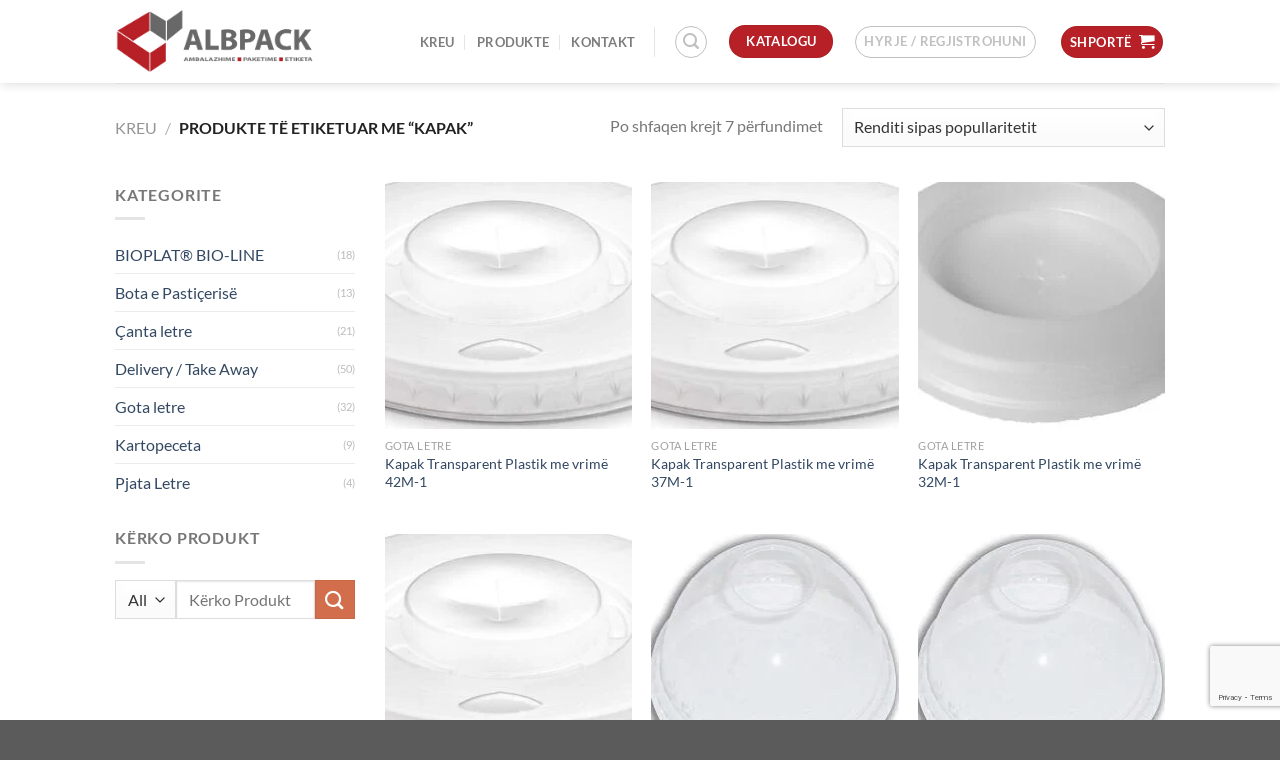

--- FILE ---
content_type: text/html; charset=utf-8
request_url: https://www.google.com/recaptcha/api2/anchor?ar=1&k=6LcgFbMUAAAAAFz7RF4gerLIslkkO6cPVXo_sggz&co=aHR0cHM6Ly9hbGJwYWNrLmFsOjQ0Mw..&hl=en&v=9TiwnJFHeuIw_s0wSd3fiKfN&size=invisible&anchor-ms=20000&execute-ms=30000&cb=5dj08imx272p
body_size: 48139
content:
<!DOCTYPE HTML><html dir="ltr" lang="en"><head><meta http-equiv="Content-Type" content="text/html; charset=UTF-8">
<meta http-equiv="X-UA-Compatible" content="IE=edge">
<title>reCAPTCHA</title>
<style type="text/css">
/* cyrillic-ext */
@font-face {
  font-family: 'Roboto';
  font-style: normal;
  font-weight: 400;
  font-stretch: 100%;
  src: url(//fonts.gstatic.com/s/roboto/v48/KFO7CnqEu92Fr1ME7kSn66aGLdTylUAMa3GUBHMdazTgWw.woff2) format('woff2');
  unicode-range: U+0460-052F, U+1C80-1C8A, U+20B4, U+2DE0-2DFF, U+A640-A69F, U+FE2E-FE2F;
}
/* cyrillic */
@font-face {
  font-family: 'Roboto';
  font-style: normal;
  font-weight: 400;
  font-stretch: 100%;
  src: url(//fonts.gstatic.com/s/roboto/v48/KFO7CnqEu92Fr1ME7kSn66aGLdTylUAMa3iUBHMdazTgWw.woff2) format('woff2');
  unicode-range: U+0301, U+0400-045F, U+0490-0491, U+04B0-04B1, U+2116;
}
/* greek-ext */
@font-face {
  font-family: 'Roboto';
  font-style: normal;
  font-weight: 400;
  font-stretch: 100%;
  src: url(//fonts.gstatic.com/s/roboto/v48/KFO7CnqEu92Fr1ME7kSn66aGLdTylUAMa3CUBHMdazTgWw.woff2) format('woff2');
  unicode-range: U+1F00-1FFF;
}
/* greek */
@font-face {
  font-family: 'Roboto';
  font-style: normal;
  font-weight: 400;
  font-stretch: 100%;
  src: url(//fonts.gstatic.com/s/roboto/v48/KFO7CnqEu92Fr1ME7kSn66aGLdTylUAMa3-UBHMdazTgWw.woff2) format('woff2');
  unicode-range: U+0370-0377, U+037A-037F, U+0384-038A, U+038C, U+038E-03A1, U+03A3-03FF;
}
/* math */
@font-face {
  font-family: 'Roboto';
  font-style: normal;
  font-weight: 400;
  font-stretch: 100%;
  src: url(//fonts.gstatic.com/s/roboto/v48/KFO7CnqEu92Fr1ME7kSn66aGLdTylUAMawCUBHMdazTgWw.woff2) format('woff2');
  unicode-range: U+0302-0303, U+0305, U+0307-0308, U+0310, U+0312, U+0315, U+031A, U+0326-0327, U+032C, U+032F-0330, U+0332-0333, U+0338, U+033A, U+0346, U+034D, U+0391-03A1, U+03A3-03A9, U+03B1-03C9, U+03D1, U+03D5-03D6, U+03F0-03F1, U+03F4-03F5, U+2016-2017, U+2034-2038, U+203C, U+2040, U+2043, U+2047, U+2050, U+2057, U+205F, U+2070-2071, U+2074-208E, U+2090-209C, U+20D0-20DC, U+20E1, U+20E5-20EF, U+2100-2112, U+2114-2115, U+2117-2121, U+2123-214F, U+2190, U+2192, U+2194-21AE, U+21B0-21E5, U+21F1-21F2, U+21F4-2211, U+2213-2214, U+2216-22FF, U+2308-230B, U+2310, U+2319, U+231C-2321, U+2336-237A, U+237C, U+2395, U+239B-23B7, U+23D0, U+23DC-23E1, U+2474-2475, U+25AF, U+25B3, U+25B7, U+25BD, U+25C1, U+25CA, U+25CC, U+25FB, U+266D-266F, U+27C0-27FF, U+2900-2AFF, U+2B0E-2B11, U+2B30-2B4C, U+2BFE, U+3030, U+FF5B, U+FF5D, U+1D400-1D7FF, U+1EE00-1EEFF;
}
/* symbols */
@font-face {
  font-family: 'Roboto';
  font-style: normal;
  font-weight: 400;
  font-stretch: 100%;
  src: url(//fonts.gstatic.com/s/roboto/v48/KFO7CnqEu92Fr1ME7kSn66aGLdTylUAMaxKUBHMdazTgWw.woff2) format('woff2');
  unicode-range: U+0001-000C, U+000E-001F, U+007F-009F, U+20DD-20E0, U+20E2-20E4, U+2150-218F, U+2190, U+2192, U+2194-2199, U+21AF, U+21E6-21F0, U+21F3, U+2218-2219, U+2299, U+22C4-22C6, U+2300-243F, U+2440-244A, U+2460-24FF, U+25A0-27BF, U+2800-28FF, U+2921-2922, U+2981, U+29BF, U+29EB, U+2B00-2BFF, U+4DC0-4DFF, U+FFF9-FFFB, U+10140-1018E, U+10190-1019C, U+101A0, U+101D0-101FD, U+102E0-102FB, U+10E60-10E7E, U+1D2C0-1D2D3, U+1D2E0-1D37F, U+1F000-1F0FF, U+1F100-1F1AD, U+1F1E6-1F1FF, U+1F30D-1F30F, U+1F315, U+1F31C, U+1F31E, U+1F320-1F32C, U+1F336, U+1F378, U+1F37D, U+1F382, U+1F393-1F39F, U+1F3A7-1F3A8, U+1F3AC-1F3AF, U+1F3C2, U+1F3C4-1F3C6, U+1F3CA-1F3CE, U+1F3D4-1F3E0, U+1F3ED, U+1F3F1-1F3F3, U+1F3F5-1F3F7, U+1F408, U+1F415, U+1F41F, U+1F426, U+1F43F, U+1F441-1F442, U+1F444, U+1F446-1F449, U+1F44C-1F44E, U+1F453, U+1F46A, U+1F47D, U+1F4A3, U+1F4B0, U+1F4B3, U+1F4B9, U+1F4BB, U+1F4BF, U+1F4C8-1F4CB, U+1F4D6, U+1F4DA, U+1F4DF, U+1F4E3-1F4E6, U+1F4EA-1F4ED, U+1F4F7, U+1F4F9-1F4FB, U+1F4FD-1F4FE, U+1F503, U+1F507-1F50B, U+1F50D, U+1F512-1F513, U+1F53E-1F54A, U+1F54F-1F5FA, U+1F610, U+1F650-1F67F, U+1F687, U+1F68D, U+1F691, U+1F694, U+1F698, U+1F6AD, U+1F6B2, U+1F6B9-1F6BA, U+1F6BC, U+1F6C6-1F6CF, U+1F6D3-1F6D7, U+1F6E0-1F6EA, U+1F6F0-1F6F3, U+1F6F7-1F6FC, U+1F700-1F7FF, U+1F800-1F80B, U+1F810-1F847, U+1F850-1F859, U+1F860-1F887, U+1F890-1F8AD, U+1F8B0-1F8BB, U+1F8C0-1F8C1, U+1F900-1F90B, U+1F93B, U+1F946, U+1F984, U+1F996, U+1F9E9, U+1FA00-1FA6F, U+1FA70-1FA7C, U+1FA80-1FA89, U+1FA8F-1FAC6, U+1FACE-1FADC, U+1FADF-1FAE9, U+1FAF0-1FAF8, U+1FB00-1FBFF;
}
/* vietnamese */
@font-face {
  font-family: 'Roboto';
  font-style: normal;
  font-weight: 400;
  font-stretch: 100%;
  src: url(//fonts.gstatic.com/s/roboto/v48/KFO7CnqEu92Fr1ME7kSn66aGLdTylUAMa3OUBHMdazTgWw.woff2) format('woff2');
  unicode-range: U+0102-0103, U+0110-0111, U+0128-0129, U+0168-0169, U+01A0-01A1, U+01AF-01B0, U+0300-0301, U+0303-0304, U+0308-0309, U+0323, U+0329, U+1EA0-1EF9, U+20AB;
}
/* latin-ext */
@font-face {
  font-family: 'Roboto';
  font-style: normal;
  font-weight: 400;
  font-stretch: 100%;
  src: url(//fonts.gstatic.com/s/roboto/v48/KFO7CnqEu92Fr1ME7kSn66aGLdTylUAMa3KUBHMdazTgWw.woff2) format('woff2');
  unicode-range: U+0100-02BA, U+02BD-02C5, U+02C7-02CC, U+02CE-02D7, U+02DD-02FF, U+0304, U+0308, U+0329, U+1D00-1DBF, U+1E00-1E9F, U+1EF2-1EFF, U+2020, U+20A0-20AB, U+20AD-20C0, U+2113, U+2C60-2C7F, U+A720-A7FF;
}
/* latin */
@font-face {
  font-family: 'Roboto';
  font-style: normal;
  font-weight: 400;
  font-stretch: 100%;
  src: url(//fonts.gstatic.com/s/roboto/v48/KFO7CnqEu92Fr1ME7kSn66aGLdTylUAMa3yUBHMdazQ.woff2) format('woff2');
  unicode-range: U+0000-00FF, U+0131, U+0152-0153, U+02BB-02BC, U+02C6, U+02DA, U+02DC, U+0304, U+0308, U+0329, U+2000-206F, U+20AC, U+2122, U+2191, U+2193, U+2212, U+2215, U+FEFF, U+FFFD;
}
/* cyrillic-ext */
@font-face {
  font-family: 'Roboto';
  font-style: normal;
  font-weight: 500;
  font-stretch: 100%;
  src: url(//fonts.gstatic.com/s/roboto/v48/KFO7CnqEu92Fr1ME7kSn66aGLdTylUAMa3GUBHMdazTgWw.woff2) format('woff2');
  unicode-range: U+0460-052F, U+1C80-1C8A, U+20B4, U+2DE0-2DFF, U+A640-A69F, U+FE2E-FE2F;
}
/* cyrillic */
@font-face {
  font-family: 'Roboto';
  font-style: normal;
  font-weight: 500;
  font-stretch: 100%;
  src: url(//fonts.gstatic.com/s/roboto/v48/KFO7CnqEu92Fr1ME7kSn66aGLdTylUAMa3iUBHMdazTgWw.woff2) format('woff2');
  unicode-range: U+0301, U+0400-045F, U+0490-0491, U+04B0-04B1, U+2116;
}
/* greek-ext */
@font-face {
  font-family: 'Roboto';
  font-style: normal;
  font-weight: 500;
  font-stretch: 100%;
  src: url(//fonts.gstatic.com/s/roboto/v48/KFO7CnqEu92Fr1ME7kSn66aGLdTylUAMa3CUBHMdazTgWw.woff2) format('woff2');
  unicode-range: U+1F00-1FFF;
}
/* greek */
@font-face {
  font-family: 'Roboto';
  font-style: normal;
  font-weight: 500;
  font-stretch: 100%;
  src: url(//fonts.gstatic.com/s/roboto/v48/KFO7CnqEu92Fr1ME7kSn66aGLdTylUAMa3-UBHMdazTgWw.woff2) format('woff2');
  unicode-range: U+0370-0377, U+037A-037F, U+0384-038A, U+038C, U+038E-03A1, U+03A3-03FF;
}
/* math */
@font-face {
  font-family: 'Roboto';
  font-style: normal;
  font-weight: 500;
  font-stretch: 100%;
  src: url(//fonts.gstatic.com/s/roboto/v48/KFO7CnqEu92Fr1ME7kSn66aGLdTylUAMawCUBHMdazTgWw.woff2) format('woff2');
  unicode-range: U+0302-0303, U+0305, U+0307-0308, U+0310, U+0312, U+0315, U+031A, U+0326-0327, U+032C, U+032F-0330, U+0332-0333, U+0338, U+033A, U+0346, U+034D, U+0391-03A1, U+03A3-03A9, U+03B1-03C9, U+03D1, U+03D5-03D6, U+03F0-03F1, U+03F4-03F5, U+2016-2017, U+2034-2038, U+203C, U+2040, U+2043, U+2047, U+2050, U+2057, U+205F, U+2070-2071, U+2074-208E, U+2090-209C, U+20D0-20DC, U+20E1, U+20E5-20EF, U+2100-2112, U+2114-2115, U+2117-2121, U+2123-214F, U+2190, U+2192, U+2194-21AE, U+21B0-21E5, U+21F1-21F2, U+21F4-2211, U+2213-2214, U+2216-22FF, U+2308-230B, U+2310, U+2319, U+231C-2321, U+2336-237A, U+237C, U+2395, U+239B-23B7, U+23D0, U+23DC-23E1, U+2474-2475, U+25AF, U+25B3, U+25B7, U+25BD, U+25C1, U+25CA, U+25CC, U+25FB, U+266D-266F, U+27C0-27FF, U+2900-2AFF, U+2B0E-2B11, U+2B30-2B4C, U+2BFE, U+3030, U+FF5B, U+FF5D, U+1D400-1D7FF, U+1EE00-1EEFF;
}
/* symbols */
@font-face {
  font-family: 'Roboto';
  font-style: normal;
  font-weight: 500;
  font-stretch: 100%;
  src: url(//fonts.gstatic.com/s/roboto/v48/KFO7CnqEu92Fr1ME7kSn66aGLdTylUAMaxKUBHMdazTgWw.woff2) format('woff2');
  unicode-range: U+0001-000C, U+000E-001F, U+007F-009F, U+20DD-20E0, U+20E2-20E4, U+2150-218F, U+2190, U+2192, U+2194-2199, U+21AF, U+21E6-21F0, U+21F3, U+2218-2219, U+2299, U+22C4-22C6, U+2300-243F, U+2440-244A, U+2460-24FF, U+25A0-27BF, U+2800-28FF, U+2921-2922, U+2981, U+29BF, U+29EB, U+2B00-2BFF, U+4DC0-4DFF, U+FFF9-FFFB, U+10140-1018E, U+10190-1019C, U+101A0, U+101D0-101FD, U+102E0-102FB, U+10E60-10E7E, U+1D2C0-1D2D3, U+1D2E0-1D37F, U+1F000-1F0FF, U+1F100-1F1AD, U+1F1E6-1F1FF, U+1F30D-1F30F, U+1F315, U+1F31C, U+1F31E, U+1F320-1F32C, U+1F336, U+1F378, U+1F37D, U+1F382, U+1F393-1F39F, U+1F3A7-1F3A8, U+1F3AC-1F3AF, U+1F3C2, U+1F3C4-1F3C6, U+1F3CA-1F3CE, U+1F3D4-1F3E0, U+1F3ED, U+1F3F1-1F3F3, U+1F3F5-1F3F7, U+1F408, U+1F415, U+1F41F, U+1F426, U+1F43F, U+1F441-1F442, U+1F444, U+1F446-1F449, U+1F44C-1F44E, U+1F453, U+1F46A, U+1F47D, U+1F4A3, U+1F4B0, U+1F4B3, U+1F4B9, U+1F4BB, U+1F4BF, U+1F4C8-1F4CB, U+1F4D6, U+1F4DA, U+1F4DF, U+1F4E3-1F4E6, U+1F4EA-1F4ED, U+1F4F7, U+1F4F9-1F4FB, U+1F4FD-1F4FE, U+1F503, U+1F507-1F50B, U+1F50D, U+1F512-1F513, U+1F53E-1F54A, U+1F54F-1F5FA, U+1F610, U+1F650-1F67F, U+1F687, U+1F68D, U+1F691, U+1F694, U+1F698, U+1F6AD, U+1F6B2, U+1F6B9-1F6BA, U+1F6BC, U+1F6C6-1F6CF, U+1F6D3-1F6D7, U+1F6E0-1F6EA, U+1F6F0-1F6F3, U+1F6F7-1F6FC, U+1F700-1F7FF, U+1F800-1F80B, U+1F810-1F847, U+1F850-1F859, U+1F860-1F887, U+1F890-1F8AD, U+1F8B0-1F8BB, U+1F8C0-1F8C1, U+1F900-1F90B, U+1F93B, U+1F946, U+1F984, U+1F996, U+1F9E9, U+1FA00-1FA6F, U+1FA70-1FA7C, U+1FA80-1FA89, U+1FA8F-1FAC6, U+1FACE-1FADC, U+1FADF-1FAE9, U+1FAF0-1FAF8, U+1FB00-1FBFF;
}
/* vietnamese */
@font-face {
  font-family: 'Roboto';
  font-style: normal;
  font-weight: 500;
  font-stretch: 100%;
  src: url(//fonts.gstatic.com/s/roboto/v48/KFO7CnqEu92Fr1ME7kSn66aGLdTylUAMa3OUBHMdazTgWw.woff2) format('woff2');
  unicode-range: U+0102-0103, U+0110-0111, U+0128-0129, U+0168-0169, U+01A0-01A1, U+01AF-01B0, U+0300-0301, U+0303-0304, U+0308-0309, U+0323, U+0329, U+1EA0-1EF9, U+20AB;
}
/* latin-ext */
@font-face {
  font-family: 'Roboto';
  font-style: normal;
  font-weight: 500;
  font-stretch: 100%;
  src: url(//fonts.gstatic.com/s/roboto/v48/KFO7CnqEu92Fr1ME7kSn66aGLdTylUAMa3KUBHMdazTgWw.woff2) format('woff2');
  unicode-range: U+0100-02BA, U+02BD-02C5, U+02C7-02CC, U+02CE-02D7, U+02DD-02FF, U+0304, U+0308, U+0329, U+1D00-1DBF, U+1E00-1E9F, U+1EF2-1EFF, U+2020, U+20A0-20AB, U+20AD-20C0, U+2113, U+2C60-2C7F, U+A720-A7FF;
}
/* latin */
@font-face {
  font-family: 'Roboto';
  font-style: normal;
  font-weight: 500;
  font-stretch: 100%;
  src: url(//fonts.gstatic.com/s/roboto/v48/KFO7CnqEu92Fr1ME7kSn66aGLdTylUAMa3yUBHMdazQ.woff2) format('woff2');
  unicode-range: U+0000-00FF, U+0131, U+0152-0153, U+02BB-02BC, U+02C6, U+02DA, U+02DC, U+0304, U+0308, U+0329, U+2000-206F, U+20AC, U+2122, U+2191, U+2193, U+2212, U+2215, U+FEFF, U+FFFD;
}
/* cyrillic-ext */
@font-face {
  font-family: 'Roboto';
  font-style: normal;
  font-weight: 900;
  font-stretch: 100%;
  src: url(//fonts.gstatic.com/s/roboto/v48/KFO7CnqEu92Fr1ME7kSn66aGLdTylUAMa3GUBHMdazTgWw.woff2) format('woff2');
  unicode-range: U+0460-052F, U+1C80-1C8A, U+20B4, U+2DE0-2DFF, U+A640-A69F, U+FE2E-FE2F;
}
/* cyrillic */
@font-face {
  font-family: 'Roboto';
  font-style: normal;
  font-weight: 900;
  font-stretch: 100%;
  src: url(//fonts.gstatic.com/s/roboto/v48/KFO7CnqEu92Fr1ME7kSn66aGLdTylUAMa3iUBHMdazTgWw.woff2) format('woff2');
  unicode-range: U+0301, U+0400-045F, U+0490-0491, U+04B0-04B1, U+2116;
}
/* greek-ext */
@font-face {
  font-family: 'Roboto';
  font-style: normal;
  font-weight: 900;
  font-stretch: 100%;
  src: url(//fonts.gstatic.com/s/roboto/v48/KFO7CnqEu92Fr1ME7kSn66aGLdTylUAMa3CUBHMdazTgWw.woff2) format('woff2');
  unicode-range: U+1F00-1FFF;
}
/* greek */
@font-face {
  font-family: 'Roboto';
  font-style: normal;
  font-weight: 900;
  font-stretch: 100%;
  src: url(//fonts.gstatic.com/s/roboto/v48/KFO7CnqEu92Fr1ME7kSn66aGLdTylUAMa3-UBHMdazTgWw.woff2) format('woff2');
  unicode-range: U+0370-0377, U+037A-037F, U+0384-038A, U+038C, U+038E-03A1, U+03A3-03FF;
}
/* math */
@font-face {
  font-family: 'Roboto';
  font-style: normal;
  font-weight: 900;
  font-stretch: 100%;
  src: url(//fonts.gstatic.com/s/roboto/v48/KFO7CnqEu92Fr1ME7kSn66aGLdTylUAMawCUBHMdazTgWw.woff2) format('woff2');
  unicode-range: U+0302-0303, U+0305, U+0307-0308, U+0310, U+0312, U+0315, U+031A, U+0326-0327, U+032C, U+032F-0330, U+0332-0333, U+0338, U+033A, U+0346, U+034D, U+0391-03A1, U+03A3-03A9, U+03B1-03C9, U+03D1, U+03D5-03D6, U+03F0-03F1, U+03F4-03F5, U+2016-2017, U+2034-2038, U+203C, U+2040, U+2043, U+2047, U+2050, U+2057, U+205F, U+2070-2071, U+2074-208E, U+2090-209C, U+20D0-20DC, U+20E1, U+20E5-20EF, U+2100-2112, U+2114-2115, U+2117-2121, U+2123-214F, U+2190, U+2192, U+2194-21AE, U+21B0-21E5, U+21F1-21F2, U+21F4-2211, U+2213-2214, U+2216-22FF, U+2308-230B, U+2310, U+2319, U+231C-2321, U+2336-237A, U+237C, U+2395, U+239B-23B7, U+23D0, U+23DC-23E1, U+2474-2475, U+25AF, U+25B3, U+25B7, U+25BD, U+25C1, U+25CA, U+25CC, U+25FB, U+266D-266F, U+27C0-27FF, U+2900-2AFF, U+2B0E-2B11, U+2B30-2B4C, U+2BFE, U+3030, U+FF5B, U+FF5D, U+1D400-1D7FF, U+1EE00-1EEFF;
}
/* symbols */
@font-face {
  font-family: 'Roboto';
  font-style: normal;
  font-weight: 900;
  font-stretch: 100%;
  src: url(//fonts.gstatic.com/s/roboto/v48/KFO7CnqEu92Fr1ME7kSn66aGLdTylUAMaxKUBHMdazTgWw.woff2) format('woff2');
  unicode-range: U+0001-000C, U+000E-001F, U+007F-009F, U+20DD-20E0, U+20E2-20E4, U+2150-218F, U+2190, U+2192, U+2194-2199, U+21AF, U+21E6-21F0, U+21F3, U+2218-2219, U+2299, U+22C4-22C6, U+2300-243F, U+2440-244A, U+2460-24FF, U+25A0-27BF, U+2800-28FF, U+2921-2922, U+2981, U+29BF, U+29EB, U+2B00-2BFF, U+4DC0-4DFF, U+FFF9-FFFB, U+10140-1018E, U+10190-1019C, U+101A0, U+101D0-101FD, U+102E0-102FB, U+10E60-10E7E, U+1D2C0-1D2D3, U+1D2E0-1D37F, U+1F000-1F0FF, U+1F100-1F1AD, U+1F1E6-1F1FF, U+1F30D-1F30F, U+1F315, U+1F31C, U+1F31E, U+1F320-1F32C, U+1F336, U+1F378, U+1F37D, U+1F382, U+1F393-1F39F, U+1F3A7-1F3A8, U+1F3AC-1F3AF, U+1F3C2, U+1F3C4-1F3C6, U+1F3CA-1F3CE, U+1F3D4-1F3E0, U+1F3ED, U+1F3F1-1F3F3, U+1F3F5-1F3F7, U+1F408, U+1F415, U+1F41F, U+1F426, U+1F43F, U+1F441-1F442, U+1F444, U+1F446-1F449, U+1F44C-1F44E, U+1F453, U+1F46A, U+1F47D, U+1F4A3, U+1F4B0, U+1F4B3, U+1F4B9, U+1F4BB, U+1F4BF, U+1F4C8-1F4CB, U+1F4D6, U+1F4DA, U+1F4DF, U+1F4E3-1F4E6, U+1F4EA-1F4ED, U+1F4F7, U+1F4F9-1F4FB, U+1F4FD-1F4FE, U+1F503, U+1F507-1F50B, U+1F50D, U+1F512-1F513, U+1F53E-1F54A, U+1F54F-1F5FA, U+1F610, U+1F650-1F67F, U+1F687, U+1F68D, U+1F691, U+1F694, U+1F698, U+1F6AD, U+1F6B2, U+1F6B9-1F6BA, U+1F6BC, U+1F6C6-1F6CF, U+1F6D3-1F6D7, U+1F6E0-1F6EA, U+1F6F0-1F6F3, U+1F6F7-1F6FC, U+1F700-1F7FF, U+1F800-1F80B, U+1F810-1F847, U+1F850-1F859, U+1F860-1F887, U+1F890-1F8AD, U+1F8B0-1F8BB, U+1F8C0-1F8C1, U+1F900-1F90B, U+1F93B, U+1F946, U+1F984, U+1F996, U+1F9E9, U+1FA00-1FA6F, U+1FA70-1FA7C, U+1FA80-1FA89, U+1FA8F-1FAC6, U+1FACE-1FADC, U+1FADF-1FAE9, U+1FAF0-1FAF8, U+1FB00-1FBFF;
}
/* vietnamese */
@font-face {
  font-family: 'Roboto';
  font-style: normal;
  font-weight: 900;
  font-stretch: 100%;
  src: url(//fonts.gstatic.com/s/roboto/v48/KFO7CnqEu92Fr1ME7kSn66aGLdTylUAMa3OUBHMdazTgWw.woff2) format('woff2');
  unicode-range: U+0102-0103, U+0110-0111, U+0128-0129, U+0168-0169, U+01A0-01A1, U+01AF-01B0, U+0300-0301, U+0303-0304, U+0308-0309, U+0323, U+0329, U+1EA0-1EF9, U+20AB;
}
/* latin-ext */
@font-face {
  font-family: 'Roboto';
  font-style: normal;
  font-weight: 900;
  font-stretch: 100%;
  src: url(//fonts.gstatic.com/s/roboto/v48/KFO7CnqEu92Fr1ME7kSn66aGLdTylUAMa3KUBHMdazTgWw.woff2) format('woff2');
  unicode-range: U+0100-02BA, U+02BD-02C5, U+02C7-02CC, U+02CE-02D7, U+02DD-02FF, U+0304, U+0308, U+0329, U+1D00-1DBF, U+1E00-1E9F, U+1EF2-1EFF, U+2020, U+20A0-20AB, U+20AD-20C0, U+2113, U+2C60-2C7F, U+A720-A7FF;
}
/* latin */
@font-face {
  font-family: 'Roboto';
  font-style: normal;
  font-weight: 900;
  font-stretch: 100%;
  src: url(//fonts.gstatic.com/s/roboto/v48/KFO7CnqEu92Fr1ME7kSn66aGLdTylUAMa3yUBHMdazQ.woff2) format('woff2');
  unicode-range: U+0000-00FF, U+0131, U+0152-0153, U+02BB-02BC, U+02C6, U+02DA, U+02DC, U+0304, U+0308, U+0329, U+2000-206F, U+20AC, U+2122, U+2191, U+2193, U+2212, U+2215, U+FEFF, U+FFFD;
}

</style>
<link rel="stylesheet" type="text/css" href="https://www.gstatic.com/recaptcha/releases/9TiwnJFHeuIw_s0wSd3fiKfN/styles__ltr.css">
<script nonce="4AwyEO8BV2YjPku6U0vj1g" type="text/javascript">window['__recaptcha_api'] = 'https://www.google.com/recaptcha/api2/';</script>
<script type="text/javascript" src="https://www.gstatic.com/recaptcha/releases/9TiwnJFHeuIw_s0wSd3fiKfN/recaptcha__en.js" nonce="4AwyEO8BV2YjPku6U0vj1g">
      
    </script></head>
<body><div id="rc-anchor-alert" class="rc-anchor-alert"></div>
<input type="hidden" id="recaptcha-token" value="[base64]">
<script type="text/javascript" nonce="4AwyEO8BV2YjPku6U0vj1g">
      recaptcha.anchor.Main.init("[\x22ainput\x22,[\x22bgdata\x22,\x22\x22,\[base64]/[base64]/UltIKytdPWE6KGE8MjA0OD9SW0grK109YT4+NnwxOTI6KChhJjY0NTEyKT09NTUyOTYmJnErMTxoLmxlbmd0aCYmKGguY2hhckNvZGVBdChxKzEpJjY0NTEyKT09NTYzMjA/[base64]/MjU1OlI/[base64]/[base64]/[base64]/[base64]/[base64]/[base64]/[base64]/[base64]/[base64]/[base64]\x22,\[base64]\\u003d\x22,\x22azhudUHDsi/Djk3CucK9wrHCkUHDp8OdecKLZ8O9DhwbwroYHk8LwrEowq3Cg8OBwphtR2fDk8O5wpvCn2/Dt8Olwq51eMOwwqV+GcOMWhXCuQVnwq1lRnjDgj7CmTjCmsOtP8K8MW7DrMOCwrLDjkZ9w7zCjcOWwpTCuMOnV8KTHUldHsK1w7hoPzbCpVXCrHbDrcOpN00mwplAQAFpUMKMwpXCvsO+e1DCnwstWCw8Kn/DlXEyLDbDiHzDqBpfNl/Cu8OUwpjDqsKIwr3CoXUYw5LCpcKEwpc6N8OqV8K7w7AFw4RKw4vDtsOFwoBIH1Nha8KLWhkCw755wqJpfil2QQ7CunrCpcKXwrJrKC8fwqvCkMOYw4obw6rCh8OMwqoKWsOGZEDDlgQ4anLDiEHDrMO/wq0/wqhMKRpRwofCnhJ1R1lkSMORw4jDvBDDkMOAIsORFRZ8eWDCiGDCrsOyw7DCpRnClcK/L8KEw6cmw4bDnsOIw7x8L8OnFcOdw7rCrCVdNwfDjAXCmm/[base64]/wqJVV8OkwpHCkwwrwrBRCT5QwovCimLDs8KHRMOjw5zDmTokXyPDmTZobFbDrHB8w6IsT8OBwrNnY8KkwoobwpcEBcK0DMKRw6XDtsKvwr4TLlHDnkHCm1MjRVI0w6oOwoTCl8Kxw6Q9WMOSw5PCvAjCkSnDhmDCp8Kpwo9Yw4bDmsOPVcOrd8KZwoElwr4zET/DsMO3wrLCiMKVG17Dp8K4wrnDpjcLw6Elw488w5F1JWhHw7vDr8KRWxtww59bTA5AKsKyUsOrwqceZXPDrcOBamTCsl0oM8OzHmrCicOtPMKbSDBpelLDvMKBQWROw47CrBTCmsOCCRvDrcKONG5kw7V3wo8Xw48gw4NnTMOGMU/DssKZJMOMDWtbwp/DnwnCjMOtw65zw4wLd8Ohw7Rgw4BqwrrDtcOYwr8qHlhjw6nDg8KZfsKLcgDCpi9EwofCk8K0w6AsDB55w6bDtsOufRhcwrHDqsKBZ8Oow6rDoX9kdXrCh8ONf8KBw53DpCjCr8OBwqLCmcOpfEJxY8Kmwo8mwrTCosKywq/[base64]/[base64]/[base64]/DmBlAwq3CvMOQwpPDk8KfwoLDvMO1wqRdw7XCgRfDgMKuEcKcw5xmw557wr0POcOYSFfDghJrw6fCmcOmSG3CnD9bw7olRcOjw43Drm/Ct8KOQF3DpMKef03CncOfAibDmhjDhWB7XcKcwrh9w7bDkhHDsMKswoTCo8ObbcOlwoo1wofCqsO3w4VAw5bCkMOwcMOgw5NNBMKmU11jw5/CqcKww74uLXjCoGLChilcWAtMwovCucO9wp3CrsKcdMKTwp/DtmQ2csKMwpl8w4bCrsKVIg3CisOTw6nCowULw6jCl1Rzwp1kfcKmw707OcOBVcKcFcOcP8Opw57DhQDCkMOfUmsjL1/Dr8KeS8KOFicaQB4Vw49Twql3VcOCw5s6ZhtiHMOrQcOYwq/DlSvCi8OKwpbCtAXDiBLDpcKWXMOvwoNMB8KHYcKsLTLDicOXw5rDizxCw7PDrMKrAg/CvcOow5XClFLDt8KCXUcKwpBvBsOfwqcqw7XDlxzDvB81VcODwqgOE8KjRUjChg1hw4LCj8OGCcKMwobCsVLDkMORFBjCjg/DicOVKcOGZMOhwqfDicK3AcOBwo3Cv8KDw6jCrD/[base64]/wrZDwqfDpnTDlhFnw70eF8OSwqwcw7Q/LcKldX4hYmoYfMKFTlo8K8O2w48XDzfCnH/DpBIdbm85wrDClMO7VcKhw49xBcKiwqYxVS7CvmDChUB3wp1Gw7nCmD/[base64]/[base64]/Ds8OXOyspGcO3fx3DvHHCo8OpwrodwqQpwpkvw4jDj8OWw4PCjEXDow3Dk8K5RcK7Iz91Z2XDrBHDuMKJMVdPJh5xOXjCgWVsfw0Pw5zCvsOZLsKMDCoUw6zDjEfDmA/Cl8Onw6rCi0w5aMOrwr4aXcKLaSHCrXzCjcOcwoZTwrPDqnfCn8O+HxJcw7vCmcOWPMO8CsO+w4HDjlXCrzMbFRPDvsOxwrbDt8O1BErDkcK4wpPCi2ADXG/[base64]/CijZMblrCtSMCBMOSCycOPhtIUSomM8OPwonDusK3w6srwqIMdcKoE8OuwolnwqbDrcOcOCIEMivCnsOnwpltNsOGwrXDmhVzw5TDoELCrcKPKsOWw6l8AhBpCioZwo5veQLCjMKsLcOoasKsZsKxwpbDgcOiXm5/LDzCm8OKUVHChCHDgBY4w7NEBcOKwohaw4fCrnlWw77Dq8KuwpNZGcK2worCgF3DlsO8w7lCKHQTwpjCqcOuwrzCkhYJT3s6DXDCj8KUwoTCusOwwrdSw7hvw6bCkcOdw7FKdhzCuk/DokZpfW3Do8KoIsKUOWZXw5nDkRUjVC3CmMKDwp8HUsOWaxV5BEdNwqozwqXCjcOzw4PDsTUiw5XCrcOsw4DChTI2GB5Jwq/ClTFYwqkgMMK4W8O0aRZvw6PDh8OAUDxqZxrChcO/YAjCrMOmWCxOWV0ow5d7MF/DjcKBY8KNwodTwrXDncKDQXPCokV8U3ANZsK4wr/CjFzClMKSw5ofb1tdwoJpBMKabMO/w5Y8QAFLT8OFwpU7Q1R8JyrDuhzDocOkOMOOw5kkw6VfV8O9w6EIK8OXwqgyGxXDvcK6WcKKw63DtsOGwqDCojTDrsOvw7dSBMO5eMO+fybCq2/CkMKQG2XDocKmYMK4MUjCkcOWCz8fw5jDlsKNDsOSJmTCkmXDicKSwrbDv1o7UVkNwpIuwoMGw5zDoFjDjsK2wp/DpR5ILxwIwrcmAxUeWA/CmcObGsKfFWZJFhvDpsKhOATDjcKZdhrDv8KEJ8Oow5IMwr4HSRbCo8KUwp7CscOgw7vDhMOCw7fCnsO4wqvCh8OLDMOuVxTDgkLCssOJYcOMwqsCWwtlFAPDliQQW2nChR0Kw4sGcGV2MsKdwobDp8O/wqnDujbDi3jCpFVNQcOXWsKSwpt0FmLCgnV9w5lxwqrCgBJCwoDCgALDv30xRx3DiQHDqCQ8w7oNesK/GcOdOGPDgMOiwobCgcKowqDDk8OeKcKmf8OEw5h6wrvDvcK0wrQ7woXDqsKpKHrClhc/wonDgg7CrWXCmcKSwrMWwoTDp23CmCNoKcOIw5XCp8OXOibCssOBwpM8w73CpBDDlsOSUcOJworDn8O/wr43DMKXFcOOw6bCvSHCicO9wqLCk3/Dni4sdMOmXMKLQsKxw4tmwpLDvDQDN8Oow4nCvVwuCsOtwqfDpcOce8Kew4LDhMOaw6VcTE57wr4iJcKxw6HDnBEywpbCjVPCozTCpcKyw71AMcKUwr9nAChow6LDgVxmdksfWsKIQMO/VQrCiEfClXQ5Wishw57Cs1M0A8KPM8OrSlbDrWlfFMK5w6U5CsOPwqRyRsKTwqjCki4jRktlMiYDB8KgwrHDv8KeZMK+w5lEw6vDujjCvwJKw5LCnVjCvMOFwp8dwqPDvHXCmnRbwqY4w5bDkisIwpQ4w47ChFvCqQtkIX1QfyZ0wpfDl8OWIMKyWT4VY8O/wqrCvMOzw4DCl8OwwqcpAQfDgTwJw4QTdsOPwoDCnm3DrMKhw6kiw6TCo8KGJRfClsK5w4/[base64]/w4vCvzV1UW7DlQzDm8KPwqYNwqEuCARdU8KTwoFLw5Fgw61PdyM1E8Opwp1hw7TDm8O4A8O/UXhzVMOePRljXTzDpcOPPcOtMcOKVcKYw4DDhMOTw4w6w7M6w5rCqlNbfWIhwoTDnsKLwq1Lw4UBeVYHw5fDvRbDmsOAYh7CuMOUw67CoCXCun3DmcK4CcOCWsO/GMKswrxSwptUDkjCosOddsO6FCtTTsOcIsKow6nCncOjw4dJOmrCjMOLwp12V8KYw5PDj0rClWJdwr0jw7h/wrHCrX5iw7jDr1DDgcKZGQkgK3Ylw5fDg04Kw68YMHkbAyNKwowyw7bCtxvCoBXDknEkw7oMwq1kw4lzacO7NmXCkRvDk8KqwqgUSXNyw7zDsy5vBsOjWsKfe8KoZVk/DsOsJil3wrsowqkeSsKYwrfDk8KxR8Ojw7fDuWRzFGzCkWnDp8O/bUrDu8OdZg1zFMK1wp4wEEPDgFfCmzDDiMKNLlvCr8Ocwo18Dhc/ElnDnSjCisOkAhF/[base64]/CsMORUGLCiMKqw67DlCzDlcOuw5XDlMKLVcKBw6LDmRYcHMOxw7t1NU0JwrzDpTXCpyMfTmrCjhfCom1dMsOeDiclwo8/w6xMwr/CrTLDuCPDjMOKSXZuVcKsX1XDli49BFttworDoMKodCc7XcO+R8KDw5wkwrTDrcOZw79uAgA/Gn9xO8OJV8Kzf8KBJUXDk1bDqi7Cv0F6ATEtwpNHAHbDiG4QCMKhwrYQTsKGw5pQwr9Qw6LDj8K/wprDhGfDj2/DrWl+w6RJw6HDpcOpw5TCvyAxwqLDq0jChsKHw68kw5XCu0nDqwtLdncpGA3Cq8KHwp9/[base64]/DuMOuw7UhXsK0w4NrEMKaw7V+w5YnGGzDssKKLcOKWcOywoPDncOswpdIIGE+w6TDjF5ndSfCtsODO0wywrrDvcOjwpwXasK2bl1oQMKvCMKkwo/CtsKdOMKCwrrDr8KXT8KAO8OtXXFKw6kaawMfQcKQL3FZSy/CrMKSw5EIaEp1Y8Ktw4fCmQgAKkNDB8K3w7zCpsOmwrPDuMKfC8O5w63CmcK4S1/CuMKGwrnCgsKKwqkNZsOKwp7DnXbCpR/[base64]/ChDjDosOLT3XDl2t9wp3CpjNESxPDjVF6w4jDnENjwqjCuMO/w5LCow/CvhfChnRZRR03w5fCmD8dwpnCl8OiwoXDsVkzwqEYNjPCphV5wpTDgcOHBTbCnMOOZxLCgATCkcOlw7vCocKOwprDv8OICkPCh8K1JSQkJsKcwpvDlyYZYnQMSsKmAcK/[base64]/[base64]/CpcKGN8OcZcKYwp4BUA0Mwp8xwrjCi8Kiw5JUw4Rfa1keHk/[base64]/DlsK/[base64]/eQ4jw73DnhTCtcOGAsORBS7Ck8K5w7IDw4gNc8O/L2nDqF/CjsOMwoNwZcKgXVMXw5zDqsOWwp9Bw7rDl8O4CsOPTTgMwq9lfy5Fwohtw6fCiCfDlHDCrcKywr/CocKqUBbCn8KEVnIXw4PDoBxQwrk/HHBlw4TDnMKUw7PDrcK2JcOAwoHChsO+WMOUU8OuQ8OswrQ7F8O2M8KJLMONHmPCkEfCj2/CpcONMwDClcKCel/DhcO8OcKQb8K8K8O0woDDrBnDvMOKwqsTF8KqfMORRF0IZcK7woLCkMK/wqdHwrLDtyDCvcOqPzXCgcK1elM9wqnDvcKHwoI0wpXCmizCoMOQw6Ziwr3CssO/AsKzwo5icEQ7VmjDmMKlRsK8wqDCgSvDmMKGwrzDoMK/w63CknYiHhXDjxPCsG5bWCBAw7EddMK7SkxcwozDuzXDtnLDmMK/FsKOw6FiYcOUw5DCnFzDrXcLw4jDu8OiJFlSw4/DsX9RJMKhImvCmMO/AMOAwp4cwo4LwoA7w7HDqCDCi8Kow50/w7bCocK2w49zXQTDhQTCs8KWwoJQw6fCmTrCg8OxwovDpil5V8OPw5dDw783w7xEbUbDn3VFLj3CmsOdw7jCljhMw74nw48qwrDDosOEf8KQMFPDscOwwqnDrMO/PMKwSA3Dkgh7ZcKqc3NGw57DjUzDjsOxwqtKFDc9w4wPw4zClMOjwrDDlsOxwqgoIcOFw7JHworDscOdEcKjwowOS1LCshXCvMO/woHDqi8Pw60zWcOSwpvDp8KoX8Oyw7F3w5TCnXInAh8yAGk+YXLCkMOtwphOfFPDucO6EAHCq29VwpzDhcKBwoXDqcKpSBpcfgFsOlIWbwrDp8OSOVYmwovDglXCqcOPP0V9w4Uiwq5bwprCj8KPw69ZfkNxB8OERTg2w4oeWMKJPR/[base64]/CgEPDo8KNw5k9MHhVwqAyw5tUwoYBNFoVw4bDsMK7QMKXw6rCk0ZIwp8WUChawpnCucK0w5Nhw5TDsSQPw77DrANxTsORbMOiw7/ClHdzwpbDqBMzGVnCuBE1w5wHw4LCtwxvwpQ4KwPCs8Kkwp3CkljDp8OtwpAiZsKTb8KTaT8pwqLDoCnDr8KTfjkMRigtaATCuBoAbW45w6UfDjQqU8KywqMXwqDClsO4w5zDqsOwCQYlwqnDgcOUC0Znw6fDg3c/T8KjI1JfXBXDl8OUw4TCisOeSMOKLVh9wpdfVirCv8OuWEDCkcO7H8K1fm3CksK3GxICZsOGYXXCusOrZ8KTw7nCuyJUwpLCo0o/LcOoEcO+Z3ctwrTDiR5Gw7MaNA8yFlocD8KQQkA4w5A1w5HCtSsGWgvClRLCpsK4ZXRQw4h8w7F2aMOlNE9mwoHDi8Kxw4gJw7jDslfDm8OrEjQ6ZDoPw48YXcKiwrjDlwQ7w6bDvzIPWC7DkMOgw4/[base64]/DsO/w54CwqXCtzDDqzTDisKuwpxeLUsOSsOdShzCpcOIDxjDu8O9w7VSwpYICsOyw7JAZMOoYg4mUsOqw4XDtjQ6w7LChhfCvUzCsWzDscOCwod0w5jCmzjDpCZuwrQ4wp7DisO/wrEQRH/[base64]/[base64]/[base64]/DocOqw6fCtFo1WcOewpFpw4oPw5fCq1g+EcKWwq5uLcO7wqUeCGRNw7HDuMKDFsKXwoXDosK/IMKoOAvDiMOgwrhnwrbDhcO1wovDmcK7ZcONLCMdw7sRa8KsQsOWKSVCwoRqHyXDsmw+cUoDw7XDm8K1wqZRwq7Dm8OheETCs2bCgMKlFcOVw6bCtWjCg8OHKMOlIMO6f0Rkw5wpfMK6LsKVbMKqw7zDunLDh8KTw4ppfsOmax/DulpPw4YLbsOnbntNZcOFw7VrUVvDuWvDlHjDtzLCim1Zw7ILw5rDoyDCiiFVwrRLw5rCuzvCpMOkBVvCsg7CtsOVwrjCo8KyK0nCk8O7w4Ebw4HDvcO4w5/CtWdaD25ew7NOwrkNCybCoiMnw4bChcOwFxInDcKKwqXCrFsNwrpjAcOGwpQRGFXCs3XDo8OiYcKgbGQmP8KIwqYUwqTCmj9ZCGI1KyBtwoTDjVcfwp8Tw5pNFl7CrcOew57CoFs/dMOgOcKZwocOPnFGwrg2C8KhdsOuRSlnYgfDksKPw7rDisKNW8Orw4jCjyggwp/DvMKaXsK/wrRswofDoj0bwp/[base64]/DlT7DqV3Cv0LCtcK2wpNWZMK9IMKZwr1pwoDCsUzDmMOJw7jDncOkJMKjX8OsHTgWwqzClDbDnSLDt3Ajw4t/w7bDicOEw4xcFsKcbsObw7/CvMKVe8KtwqHCgVvCpXrCsjzChBBgw59aYcKPw715VFUBwpPDk3JYdT/DhxHCjMOuVkJ1w4rCiQDDnlQdw5Rew43CvcOXwrRqVcKjPcK5fMOww7wwwrbCkjUoCMKUH8K8wojCkMKswqfDgsKwdcKWw7XCjcOXwpPCr8KFw7kTwqdNSGEUIMKpw7rDq8O9QX0BCQEew6QbRzDCj8KFYcKHw7rCh8K0wrvDmsOPQMOPDQ/CpsKUHMOMHXzDucKRwoRJwoTDksOMw5vDoBHCj3rDgsKWRX7Dkl/Di1lKwo7CvcOLwrg3wq3CmMKsGcKjw77CqMKHwrRvS8KRwp7Dn0HDhxvDqRnDqEDDtsO3bMOEwpzDhsOYw77CncOHw6zCsjTCpMOLI8OeTRjCk8OtIMKMw5EPOEBNEMOTXcK9QRMga1/[base64]/[base64]/CihrDmmltCCnCjMOAwpkCV3chw77DkF5rTjrCmggHc8KeBUxaw43DlCTCq2J6w7l2w68NBD/DvcKNAEQLBz1Pw4TDoBFfwrvDksKleSXDvMKKw63DkRDDk3nDiMOXwp/Dn8K0wpoOKMOKw4nCgETCggTCikHCk3pDwrJlw7DDlSfDrEUzIsKjeMKuwoMMw7ApPy3CtFJCwp5XJ8KCFBRgw4k4wq1fw5B/wq/DosOZw4TDssOSwq8sw5VDw5nDjcKsaS/[base64]/U8OIa8OOJD3Cs2/CigTDlG/CosKJWcKlKcOgH3/DqD3DpVXDhMOLwpDCs8K/w5RDXMOBw7gaMFrCtwrCgVvCnQvCtjUYLgfDpcOIwpLDqMK1w4DDhHpedy/Cq1F/DMKmwqfCg8Oww5/Cvh/CjB0ZVBctDzc4bF/CmRPCj8KlwpnDlcO7JsOUw63Cv8OYemPDmFHDpH7Cl8O4I8ObwqLDiMKXw4LDgMKTJRVDwr5WwrHDk3lFwrvCncO/[base64]/ClG/[base64]/CrHzCtMK/[base64]/CpWl6Y8KRwonCmsO6FsODTcO6L1DDm8Omwogkw4VVwoxgXsOMw7NKw4rCjcKhFMK/N2XCgcKvwrTDp8KkasOhKcOYw4YfwoAREV8nwrDClsOGwrjCq2rDo8O5w7olwpvDvFHDmjhyL8OSw7fDtz9UcW/Ct3QMNcKdC8KlAcKnN1XDmxJNwqnCuMOYFQzCj2UucsOBKcKBwoc/cmXDmCcQwrbCqxhxwrPDqjIzfcKxUMOiNHHCkcOUwrnDtQDDnXM1K8OZw5zDgcOfJhrCrsK0D8Oxw64ieX/[base64]/[base64]/wp8DNkwbQQTCpCXDly7Dr3zCncKWOcKJwojCtwLCv2Alw7EaHMKWHVLCtcKOw5LCl8KOCMKzQgNWwp15woAcw49CwrMlQcKqJw1gNRo/SMKPDBzCosONw6tkwqnDllNvw6B5wo81wrFoRmJxMn83DMOeIS/[base64]/CvsOuYUQvQFMJwqLDrG7DtmvChDbDssKgFsKPC8OcwqzCgMO3EHxnwpDCkMKMFCJvw4bDg8OgwojDlsOaasK9UXQMw6QtwotgwonDhcOzwpsIG1jDocKPwqVWNygrwrU9MsOnSBDCnBh5dG4yw41WQsOrYcONw69Mw7VVF8Kscg5ow7ZewrHDkcKsdl1/w6rCssKGwr7Dn8OyYELDoFwgw5TDnDsqZMObOVQEKG/CnRTChjV7w5IoF3JvwpNdcsKSTjtHw4jDjTnDucKyw5p7worDrMO+wpnCsSYDMsK+wpvCncKrYMKkRjfCgwrDsknDtMOXb8Kcw6QAwr3DjREJwqxgwqrCszgmw5/DrWDDo8OSwrzCssKMLsKjBmNww7zDhGQEC8KOwrUhwq0aw6xqNg8FC8Ksw59TBnBkwo9Jw57Cm0YyecOzShIEI2nChF3DgQtZwr5nw4/DtsOtEsOYW3Rue8OlPMOAwrcCwrFBMDzClxR/HcOCRSTCrG3DvMOhw6dvf8KgTMOFwo15wr9xw47DhBFAw7AFwqJyCcOKDVgJw6LCiMKXCjjDgMO9wpBUwpxTwqQ9fkTDi1zDs3DDlS8zMCNRF8K+bsK0w4cUMzfDucKdw4nCjsKwPlrClzfCo8K+DsOXYRbDg8Kewp4OwqMiw7bDv1QHwp/Cqz/ChcO1wrZqEjl7w5Qgw6HDlsODRWPDpTDCtcK3ZMOvUWwKwpTDsDnDnQEBRcOhw7NRR8OxcVJiw5wrfsOgIsKUe8OALno6wpt3wrXDnsOQwoHDrsOcwoNHwoPDlsKyTcKIRsKUDnPCnzrDrH/Cvyt/wqDClsKNw79FwoDCjcK8AsO2w7B+w6XCmMKBw7PDvsKGw4fDrw/CunfCgn1gd8KsIsOfKQ1JwoUPwp4lwpDCusOqDDvCrU5GEsOSASfClEMVQMO5w5rCpcO3w4PDj8ObUnPCusOiw6E6w6bDqXLDkmkpwo3DnlAQwonCisK6QsKbwrnCjMK+H2VjwpnChldlFsOFwp0WW8O5w5IGa1x/OcOQCcKxSE/[base64]/WMKQw6lfKsKMNGx7w4R7wq7CiMO4w4BTwpgvw5oveXfCv8OLwrXCnsO5wrMcJ8O4w4jDo10gw5HDksKywrXDvHQFD8OIwrYOFBl1B8OcwpDClMKnwqJwWyxyw5Amw4vCnBrCrh5kd8O+w6PCpyjDisKVe8OHUsOwwo98wqNgHTc9w5/[base64]/DucKow6g4w5nCm8OjwqR0UT8nwrHCgcOcSyzDncOab8OVw6ASbsOjX010PCjCmsK+W8KXworCo8OXY2rCoibDjETCmD1qWcOvAcOew4PDncO/w7JlwoIGPTpjNcOFwqAyOsO8cy/[base64]/CkTEjw6zDnMOnwrrCiGJGb8OkcUooBcO7w7Bgw4FIG2PCiDoCwrovw4XCisK7w58zIMOWworCiMO3K0HCvsKXw4ASw7IOw6cZGMKIw5tuw5FfIgTDqTLCv8KUw50Jw4c4w4TCrMKMOsKZexfDtsO6NsKxPzXCssO/[base64]/Dq8OXZS9Hw6/Dt8OrwphXw7wJwp7CtsO9Z0xDfcOgMMOWw77CqMO6WsKUw5AAO8OIwoHDlgdvecKLSsO2AsOhMcO/ITfDp8OlREI+FyQVwqlyMUJ7NsOBw5EcXgkdw7JNw7jDuF/Djk4Lw5lOKGnDtcK7wqlsMsOLwqhywoPDgnfDpGxCCHHCs8KZTMOUGnPDpX3Drxwow6rDhkVrKMKGwopjTwHDm8O4wpjDm8Ojw6/Cq8OEZMOfFMKmVsOkb8O/wpVbbcK0QzIcwqjDnXXDsMKRRsOew64eVsO9RMKjw5wBw70cwqvCqMKNRgLDuj3CtzAywrbCmHvCscOgOsOOw6hMZMKUJ3VUw5w6ZMKeUD0aZkh8wr3Cl8KOw6zDm2ICasKdwo5jZk7DvzweX8KFWsKNwpVmwp14w7MGwpLDk8KRLMOVCsKjwpLDg3/Diz4YwovCp8KOL8OSTMOlc8OdUsOsCMKwXMOWCTFAf8OFYh1NNl8uwrFIHsO3w67CgcOMwrLCn0jDmh3CtMOHHsKZb1tcwokePyNuJ8Kmw6wXOcK9w5vDrsK+Hld8B8K2wrXDoEpxw5nCtj/ClRR0w6JvHgYww6PDtzZYRHLDrm82w77DtgjCiSZQw4F4LsKKw4HDvSLCkMKWwo5Ww6/[base64]/[base64]/wqcuwqpZw5ZdBw7CpzzCjMKqwos4w7h9w5PCm2Ehw5TCpwHDj8KVw6LCkH/Dvx3ChMOoNx8aAMOnw5VRwrbClsOiwrccwrpcwo8HG8OKwp/Dv8OTSmbCpMK0wrsfw57Dvwgqw4zDksKkBlIZdTPCsmB9XsKHCEDDgsKywrLCvnXChMORw4XCssK3wp9MfcKJaMKrLMOHwqTDvE1owpxrwpTCqmZgEcKKcsKsbzfCpEICO8KZwqzDlcO0FzRcLVvDtULCoWDCnkU3LsOUasOQdUrCgFfDiSHDqX/DtsOmU8O6wq3CocObwoR3GB7DvcOSEsOTwqLCvsO1GsKeUA55VVTDvcOdIcOsInQLw7Rxw5/Dtzo4w6nDr8KtwpUQw6s1bFIcLCFywr1BwpTCk3sRB8KRw7/CoyArPQHDoQFQDsKWSMOXcCDDpsOWwphNGsKKJjdaw64nwo/DjsOaECLDpEjDjcKUAGYNw7XCssKBw4/CmsOFwrvCqVwNwrHCnxPDscOEAV57bDgswq7CksOtw4TCq8Kcw5UrXStRdH0pwrPCm1HDqH7CqsOUw43DhMKNZW/[base64]/DkE4wwpvDp8Kjw5lsLsOiVsKYfVLClsO9DMKbwqEZa2AkQsKsw7FGwrplFcKSNcO6w7TCnA3Ch8K+DcOjWE7DrsO/O8KbN8OYw4ZtwpDCkcO+eBcodsOpaRsYw7VLw6JucywrdsOkEzVUesOQESzDlGvClsOtw5ZHw7bCusKNw4zDicKneElwwrFWZ8O0CB/[base64]/CuiB2dMK3w7FNwqrDkcOmw7fClSEDLWrDm8K+woM4w6PCpXBmRMOUBcKaw4d/w44aRyzDmsOiwo7Djx9DwpvCvnMowq/Dr2kkwrzDl2EKwr1lEG/[base64]/JRfDk8KGw4MQw7olw4hFwonCsMKALjF+w5N3w7nDsEPDh8OXMsOlIsO2wqfDicKqXl9qwp0wGXgdIcOUw6jCn1XCisK2wrEHCsKJFT1kw43DsA/CuSjCkiDDkMOawphECMOGw7nCjcOtfcKywo8aw7PCnDLCpcO9T8Orw4ghwpNmRHQmwpzCkcO4SU9cwotmw4vCuF92w7Q8Sjwww74mw4jDj8OfCkkyXFHDisOGwrt0R8KiwpHDn8OzG8KnY8OUCsKqDy/[base64]/DtUxgw7HClcOxGcKBwqgnesKnwrBCw5QHw5/DnMOew6tsLsOHw6bCh8KPw7YtwqDCp8ONw7LDkmvCvAMJGTjDtlpEdWlHPcOmXMOEw7ozwrx9wpzDtzkEw6s6wr7DggTCjcK0wr/Cs8OBU8Oww4B0wpt9YFR2QsOkw6wPwpfDk8O5wq/DlSrDnsOaTSI8esOGDSZoSxcJWQPDqxwSw6DCnF4yGsKEA8KIwp7CowzCtjEzwqs6EsOrKy0twqh+PgXDpMKHw5Eww4heXl3CpVQKLMKPw51gX8OSLF/DqsKWwprDkjnDu8Ogw4FSw59AfcOiL8K4w4/DrcK/TgXCmMOaw6HCscOTZgDCmAnDoityw6MMwrbCucOuN2rDpynCk8O3J3bCpMOLw5cEDMOtwox8w6NeI0knXcKJdn/CoMOjwr9xw63DusOVw5oMW1vDhhjDuUtAw78Dw7MYFiB4w71IY23DhCMIwrnDicKPDj5uwqJcw5M2wpDDuj/CrBjCg8Kbw7jCg8KFcD90NsOswrzCngvCph1cfMKPFcONw45XNcOhwojDiMO8wr/[base64]/DicOwwoYhLsO5wr/CsR0hRcKSG1XDrSfCmsKEdx1ww7F8YHrDrh4gwp/CsCDCpWtew7hTw7nDtl8vUsOjU8KbwqAFwqMqwrQcwpvDvcKOwonChDrDrcKucFLCrsKRDsKNSRDDjQklw4glD8KCw77DgMOQw7B/wotFwpEOcCvDq2fCh1MNw47DoMO2ZsO5DnUbwrwFwr/ChcKYwq/CmsKmw4zCgcKew5h3w4YSUSUPwpACdMOvw6rDkhdDIBxRRcKbwpDCmsOuN2/Cq1rDkig9KsOLw4rDusK+wr3CmV4ew5fCoMOjZcOZwqBEFS/Cg8K7XwM1wq7DsTHDmGF1wqteWlEccTrDqzzCiMO/I1DDsMONwpcdYcOEwoPDqsO+w5zCosKTwp7Co1fCsw7DkcO3dEPCi8OFQRPDpMORw77Cq2fDnsK+Hj/Cl8KWTsKdw47CoBXDlSB3w70GIEbCr8OWMcKZdcOsRMOJUMKjwpkfWlnCsCnDjcKYOMKiw7bDjj/Cv04mw4fCvcOVwoLCj8KPLDHCrcOGw4g+JUbCrsKeKAtqYDXDssKMVxhLcsOKPsK6W8Oew5HCocKTQcOXUcOowosMc1jClcO7wrHCu8KBw5cwwofDshVSLcKEGnDCv8KyWgRew4wQwoVuXsKgw7d3wqBiwonCgh/[base64]/[base64]/DuMOpHcKPCMOjIiLCgsOhKHFhw5QIAcKtMMOzw5nDugE5aEvDkzl4wpJcwpFaOAduRMKWR8Odw5lbw7ICwopCd8OWw6tlw4F0HcKMNcKSw4l0w7DCmsKzPzBQRinDmMOtw7nDuMOOw5HChcOCw6NPeH/DvMOmI8O+w5HCuHJSQsKtwpRXP2rDq8Olw6LDpnnDtMK2NHPDsQvCp3FhB8OKBhnDscOZw78PwqfDjl4yHm0yHcOQwpMWX8Knw7EdXWDCtMKxeHnDi8OFw7tyw5XDhsO1w6tRYnUqw4LClA5yw4BDSCExw6LDucKOw4DDr8OwwrkywoHCuCcRwqHCicKPFcOpw7B/[base64]/[base64]/DiV1Kwp12eyjCk8KowqXDrsOQw4nDoMOJXVxuwq/DkMKvwoYQSmPDkMOrYVbDjMKJYGbDosOxw5gnc8OFYcKqwpZ/eWnCjMKVw4XDoDHCucOAw5HCglrCqMKIw50NdkNJLHQxwrnDl8KzfRTDnC8CfMOjw7B9w50Dw7hDJUHCssO/JnPCt8KiIsOrw5TDkzZHw6/CpFx+wrhywonDhgnDhcOswphbDsKqworDvcONw4fCh8Kxwp1EFTDDlhl7csObwqfCocO6w4XDssKmwq3CocKXD8KfRg/[base64]/CosOfHmvDuDXDgMK6wqvChBFLw7XDp8K1NsKRGsORwrLDsGZtwonCoRHDucOMwoLCo8KnCcK8YQgBw5/ChlkHwoZGwrdsaHV4USDDq8OVwqQSTwhvwrzCrQPCj2PDrQZpbXgAFx8Jwqtqw43Dq8O/woLCi8KsfsOew549woEswroDwofClsOHwrTDnsKTK8OGMHhmYnJiDMKHw58FwqAqwoEvwpbCtRAYPWRwYcKqEcKLaw/Cp8OILj1jwp/CrsKUwqrDh2vChmLDn8OJw4jCn8K5wpVswrbDjcOowonCgwFEHsKowoTDi8O+w6R7bsOMw6fCuMOzw5MoAsOFDxLColE7wpHChMOeJhjDpi1Fw5Fiez1hfGfChMKEcywKw5F3wp09MhtSYk0/[base64]/[base64]/w77DgUjDiivCv8KFV2tCGsKLw5I9CFLDuMKJwrEkEW3CvcK1TsKoPQIuPsOraiAXMcKnTcKkNV4QQ8KBw6XDlMK1DMK9QyIuw5TDu2cuw7TCiDbDncKww5IYEV7DpMKDcMKcMsOkZ8KJIwBSw4g6w6nCsCfDocOoOC/CocKPwo/Dm8KoHcKgD0UGP8Kww4PDlRoWUkgMwqfDp8OSOMOIAlR6BMOrwpXDksKQwo8cw5/DtcOVDwPDhWBafiw/[base64]/wpETwrIyO8Kmwqpzw7hMKk3CicOmw6fCpsOgwrzDhsOEwqvDpXHCgcKuw41dw6Yuw6rDrEfDsATDkSAmU8OUw7I5w4bDjh7DsHLCoz04A3PDnlvDtGUKw50MZkHCs8OWw5zDssOmwqJMJcOmN8OIOMOFUcKTw5E/w4IRP8OKw6IrwrnDsmAwP8OGesOMH8KuED/CssKzET3CvsKswozCgV7ColUEa8OtwrPCsQ5Bahouw7vChcKNw557w4MUwp/DgyYuw43CkMOGw7cGR2zDjMK0fn03NCPDgMK9w5dPwrB/GMOXZUjCk10LYMKUw7rDtWteY1oowrnDjRgiwoUxwoDCulnDnx9PY8KFcwPCmMO2woQbc3jDiGfCkjUOwpnDhMKVe8Orwp19w4LCrsKsA1IEHcOSw47CksKWc8OzRxLDlFcZfsKaw53CvgxYw7wGwr8EfW/Dj8KFXDHDhk50fMOdw58IRULCr3HDpMOow4PDrjHCj8Krw6N2wr/CmwN3AS8MI1ozw4QxwrbDmTzChVXCqkhmwqo/MVYuZjrChMO1a8Opw4IgUg1yNkjDhsO/bxw6TG92asOEV8KICA16QFDCp8OGUsK6BE9jaQlVXnAjwrPDim5SA8KswqjCqCfCmxNdw48aw7BOHUoyw4PCgV/Cim3Dn8Kjw6Blw4QPT8Okw7g3wrPCncKpOF3DusOLFsKHLMK+w7fCusK3w4PCmhzDvA8XEl3Cj3xYL2vDpMKjw7Izw4jDjcKzworCnDgcwphNPXjCsGx+wr/DpGPDkkx6w6fCtVvCgVrCtMK5w5FYCMO+PcKFw43DncKRckY1w5LDqMOBFRQOb8OGaxLCsT81w6rDq2pxZ8OPwo4NCxLDoX5ow5/DtMO0wpAnwp4bwqjDscOQw7tJL2nDpxpswrJqw4TCpsO3VMKrw4HDkMOyUBRMw4I9HMKdDgvDplt3alXCiMKlVGPDgMK8w7nCkRxdwrLCqcO8wrsbw5DClcOaw4XDssKlCcKwcGhNSMOKwo5SXVTClMO/wovCvEPDlcKJw5bClMKmFVdoQU3CvTLCo8OePzrDqGPDuQDCr8KSwqlYwrkvw4LCisK5w4XCi8O4VjjDlsKIwo4ECSxqw5g9PsORasKAJsKqw5Fjwp/DvcKew6RxBcO+w7jDsCMlw4jCk8OTQsOpwpc1cMOOM8KRBMKrQsOSw4LDk23DqcKsL8KKVwLDqRrDlk4wwoZ6wp3DkkzCmi3ClMOVd8KudFHDq8KkIcKqCsKIFiPCnsOtwovDp1dIBcOaEcK/w5vCgDzDk8OdwoDCgMKCQMKYw4vCuMOJw7DDswotDcKrbsO/IQcWH8O5QybDtiXDicKaIsKqRMKyw6/CjcKhJTHCj8K8wrHCtjREw7DDrW8xU8KBQiFbwovDowrDvsK3w4bCpMO9w7MpKMOCwp7CpMKoFsOuwoAEwoPDmsK6wqvChcK1Mhg6wqJISmnDhnzDrWzCkBDDqVrDk8OwXA8RwqPCny/[base64]/[base64]/CosO3wpsxZMK2HgrDisOZCRbCsMKcwqbCrmnCjsOVA29lNcOAw7jCsHUywoXCjsOkVMO7w7JiFsKID3zDvsKkwrvClHrCvTQ2w4INT1wNwpTCvSg5w6Vaw6HDucKnw7HDv8KmIls4wpJ3w6BeF8KpeU/CnCrCiwRbw7fCv8KBBsKNWl9jwpZmwpXCiQQRTT8MICpRwrjCmsKPIMKKw7TCksKDcwdz\x22],null,[\x22conf\x22,null,\x226LcgFbMUAAAAAFz7RF4gerLIslkkO6cPVXo_sggz\x22,0,null,null,null,1,[21,125,63,73,95,87,41,43,42,83,102,105,109,121],[-3059940,168],0,null,null,null,null,0,null,0,null,700,1,null,0,\x22CvkBEg8I8ajhFRgAOgZUOU5CNWISDwjmjuIVGAA6BlFCb29IYxIPCPeI5jcYADoGb2lsZURkEg8I8M3jFRgBOgZmSVZJaGISDwjiyqA3GAE6BmdMTkNIYxIPCN6/tzcYADoGZWF6dTZkEg8I2NKBMhgAOgZBcTc3dmYSDgi45ZQyGAE6BVFCT0QwEg8I0tuVNxgAOgZmZmFXQWUSDwiV2JQyGAE6BlBxNjBuZBIPCMXziDcYADoGYVhvaWFjEg8IjcqGMhgBOgZPd040dGYSDgiK/Yg3GAA6BU1mSUk0GhwIAxIYHRHwl+M3Dv++pQYZp4oJGYQKGZzijAIZ\x22,0,0,null,null,1,null,0,0],\x22https://albpack.al:443\x22,null,[3,1,1],null,null,null,1,3600,[\x22https://www.google.com/intl/en/policies/privacy/\x22,\x22https://www.google.com/intl/en/policies/terms/\x22],\x22AZoYlhNvv3VRwM3QsSeK46EhJ4thxwX3Qb8BY6/VO9s\\u003d\x22,1,0,null,1,1768421057806,0,0,[157,159,251,102,94],null,[99,78,235,116],\x22RC-2wD6d81SAKcxMQ\x22,null,null,null,null,null,\x220dAFcWeA6ajJaMQzu2hmIli1hkPox4mjd3mC5xjM8x6Wh7pExNCMz5KInFf9dM9urRrls1FSHl66eDZdcU7S9QxbG8YOAjj0T1Fg\x22,1768503857674]");
    </script></body></html>